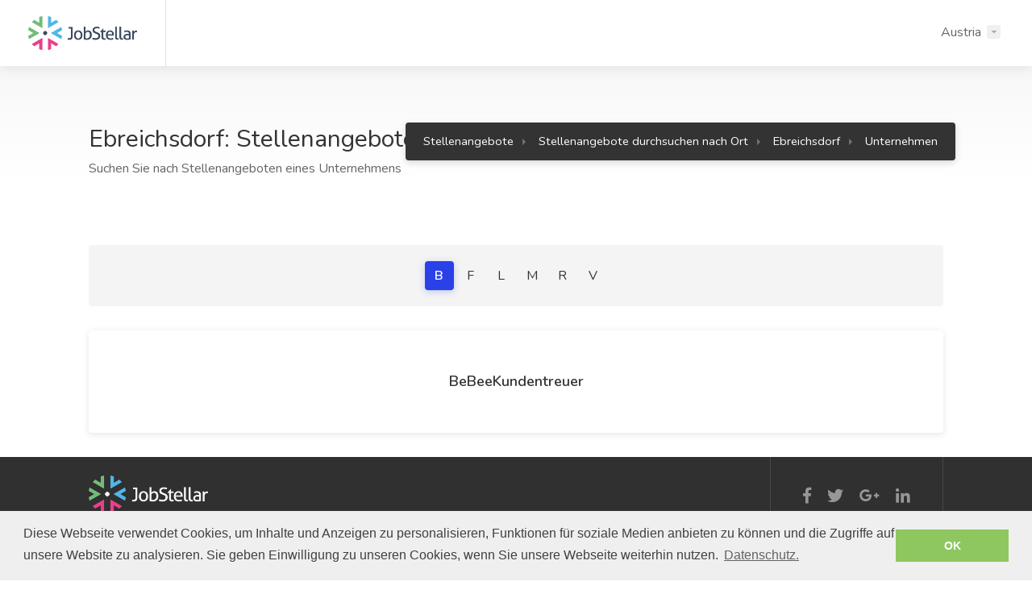

--- FILE ---
content_type: text/html; charset=UTF-8
request_url: https://jobstellar.com/at/locations/ebreichsdorf-11039/companies.html
body_size: 3292
content:
<!DOCTYPE html>
<!--[if IE 8 ]><html class="ie ie8" lang="de"> <![endif]-->
<!--[if (gte IE 9)|!(IE)]><!--><html lang="de-at"> <!--<![endif]-->
<head>

<!-- Basic Page Needs
================================================== -->
<meta charset="utf-8">

<!-- Mobile Specific Metas
================================================== -->
<meta name="viewport" content="width=device-width, initial-scale=1, maximum-scale=1">

<!-- Meta
================================================== -->
<title>Ebreichsdorf - Neuer Job in Österreich sortiert nach Firmennamen</title>
<meta content="Ebreichsdorf - Verwenden Sie diese Suche, wenn Sie die Firma kennen, in der Sie arbeiten möchten. Jobstellar.com" name="description">
<meta property="og:title" content="Ebreichsdorf - Neuer Job in Österreich sortiert nach Firmennamen"/>
<meta property="og:description" content="Ebreichsdorf - Verwenden Sie diese Suche, wenn Sie die Firma kennen, in der Sie arbeiten möchten. Jobstellar.com"/>
<meta property="og:url" content="https://jobstellar.com:443/at/locations/ebreichsdorf-11039/companies.html" />

<!-- Multi country
================================================== -->








<!-- Favicon -->
<link rel="icon" type="image/png" href="/favicon-32x32.png" sizes="32x32">
<link rel="icon" type="image/png" href="/favicon-96x96.png" sizes="96x96">
<link rel="icon" type="image/png" href="/favicon-16x16.png" sizes="16x16">
<link rel="mask-icon" href="/safari-pinned-tab.svg" color="#5bbad5">

<!--[if lt IE 9]>
	<script src="http://html5shim.googlecode.com/svn/trunk/html5.js"></script>
<![endif]-->

<link rel="stylesheet" type="text/css" href="//cdnjs.cloudflare.com/ajax/libs/cookieconsent2/3.0.3/cookieconsent.min.css" />
<script src="//cdnjs.cloudflare.com/ajax/libs/cookieconsent2/3.0.3/cookieconsent.min.js"></script>
	
	<script>
	window.addEventListener("load", function(){
	window.cookieconsent.initialise({
	  "palette": {
		"popup": {
		  "background": "#efefef",
		  "text": "#404040"
		},
		"button": {
		  "background": "#8ec760",
		  "text": "#ffffff"
		}
	  },

	  "content": {
		"message": "Diese Webseite verwendet Cookies, um Inhalte und Anzeigen zu personalisieren, Funktionen für soziale Medien anbieten zu können und die Zugriffe auf unsere Website zu analysieren. Sie geben Einwilligung zu unseren Cookies, wenn Sie unsere Webseite weiterhin nutzen.",
		"dismiss": "OK",
		"link": "Datenschutz.",
		"href": "https://jobstellar.com/de/privacy.html"
	  }
	})});
	</script>
	
 

</head>
<body>
<div id="wrapper">
<!-- Header Container
================================================== -->
<header id="header-container" class="fullwidth ">

	<!-- Header -->
	<div id="header">
		<div class="container">
			<!-- Left Side Content -->
			<div class="left-side">
				<!-- Logo -->
				<div id="logo">
					<a href="/at/"><img src="/images/jslogo.png" alt="JobStellar" /></a>
				</div>


			</div>
			<!-- Left Side Content / End -->


			<!-- Right Side Content -->
			<div class="right-side">

				<!-- Menu -->
								<nav id="navigation" class="menu">
					<ul id="responsive">
						<li><a id="" href="/at/">Austria</a>
							<ul class="dropdown-nav">
																<li><a href="/au/">Australia</a></li>
																<li><a href="/be/nl/">België (nl)</a></li>
																<li><a href="/be/fr/">Belgique (fr)</a></li>
																<li><a href="/ca/">Canada</a></li>
																<li><a href="/de/">Deutschland</a></li>
																<li><a href="/fr/">France</a></li>
																<li><a href="/nl/">Nederland</a></li>
																<li><a href="/ch/">Schweiz</a></li>
																<li><a href="/se/">Sweden</a></li>
																<li><a href="/uk/">United Kingdom</a></li>
																<li><a href="/us/">United States of America</a></li>
															</ul>
						</li>
					</ul>
				</nav>
				<!-- Mobile Navigation Button -->
				<span class="mmenu-trigger">
					<button class="hamburger hamburger--collapse" type="button">
						<span class="hamburger-box">
							<span class="hamburger-inner"></span>
						</span>
					</button>
				</span>
												<div class="clearfix"></div>
				<!-- Main Navigation / End -->
				
			</div>
			<!-- Right Side Content / End -->

		</div>
	</div>
	<!-- Header / End -->

</header>
<div class="clearfix"></div>
<!-- Header Container / End -->


<!-- Titlebar
================================================== -->
<div id="titlebar" class="gradient">
	<div class="container">
		<div class="row">
			<div class="col-md-12">

				<h2>Ebreichsdorf: Stellenangebote durchsuchen nach Firmennamen</h2>

				<!-- Breadcrumbs -->
				<nav id="breadcrumbs" class="dark">
					<ul itemscope itemtype="http://schema.org/BreadcrumbList">
						<li itemprop="itemListElement" itemscope itemtype="http://schema.org/ListItem">
							<a href="/at/" itemprop="item">
								<meta itemprop="name">Stellenangebote</meta>
								<meta itemprop="position" content="0">
							</a>
						</li>
						<li itemprop="itemListElement" itemscope itemtype="http://schema.org/ListItem">
							<a href="/at/locations/" itemprop="item">
								<meta itemprop="name">Stellenangebote durchsuchen nach Ort</meta>
								<meta itemprop="position" content="1"></meta>
							</a>
						</li>
						<li itemprop="itemListElement" itemscope itemtype="http://schema.org/ListItem">
							<a href="/at/locations/ebreichsdorf-11039/" itemprop="item">
								<meta itemprop="name">Ebreichsdorf</meta>
								<meta itemprop="position" content="2"></meta>
							</a>
						</li>
						<li itemprop="itemListElement" itemscope itemtype="http://schema.org/ListItem">
							<a href="/at/locations/ebreichsdorf-11039/companies.html" itemprop="item">
								<meta itemprop="name">Unternehmen</meta>
								<meta itemprop="position" content="3"></meta>
							</a>
						</li>
					</ul>
				</nav>
				<p>Suchen Sie nach Stellenangeboten eines Unternehmens</p>
			</div>
		</div>
	</div>
</div>


<!-- Page Content
================================================== -->
<div class="container">
	<div class="row">
		<div class="col-xl-12">
			<div class="letters-list">
							<a class="current" href="/at/companies.html">B</a>
							<a  href="/at/companies-2.html">F</a>
							<a  href="/at/companies-3.html">L</a>
							<a  href="/at/companies-4.html">M</a>
							<a  href="/at/companies-5.html">R</a>
							<a  href="/at/companies-6.html">V</a>
						</div>
		</div>
		<div class="col-xl-12">
			<div class="companies-list">
								<a class="company" href="/at/jobs-ebreichsdorf-by-bebeekundentreuer/">
					<div class="company-inner-alignment">
						<h4>beBeeKundentreuer</h4>
					</div>
				</a>
							</div>
		</div>
	</div>
</div>


<!-- Footer
================================================== -->
<div id="footer">

	<!-- Footer Top Section -->
	<div class="footer-top-section">
		<div class="container">
			<div class="row">
				<div class="col-xl-12">

					<!-- Footer Rows Container -->
					<div class="footer-rows-container">
						
						<!-- Left Side -->
						<div class="footer-rows-left">
							<div class="footer-row">
								<div class="footer-row-inner footer-logo">
									<img src="/images/jslogo2.png" alt="JobStellar">
								</div>
							</div>
						</div>
						
						<!-- Right Side -->
						<div class="footer-rows-right">

							<!-- Social Icons -->
							<div class="footer-row">
								<div class="footer-row-inner">
									<ul class="footer-social-links">
										<li>
											<a href="#" title="Facebook" data-tippy-placement="bottom" data-tippy-theme="light">
												<i class="icon-brand-facebook-f"></i>
											</a>
										</li>
										<li>
											<a href="#" title="Twitter" data-tippy-placement="bottom" data-tippy-theme="light">
												<i class="icon-brand-twitter"></i>
											</a>
										</li>
										<li>
											<a href="#" title="Google Plus" data-tippy-placement="bottom" data-tippy-theme="light">
												<i class="icon-brand-google-plus-g"></i>
											</a>
										</li>
										<li>
											<a href="#" title="LinkedIn" data-tippy-placement="bottom" data-tippy-theme="light">
												<i class="icon-brand-linkedin-in"></i>
											</a>
										</li>
									</ul>
									<div class="clearfix"></div>
								</div>
							</div>
							
							<!-- Language Switcher -->
							<div class="footer-row d-none">
								<div class="footer-row-inner">
									<select class="selectpicker language-switcher" data-selected-text-format="count" data-size="5">
																		<option>
										<a href="/au/">Australia</a>
									</option>
																		<option>
										<a href="/be/nl/">België (nl)</a>
									</option>
																		<option>
										<a href="/be/fr/">Belgique (fr)</a>
									</option>
																		<option>
										<a href="/ca/">Canada</a>
									</option>
																		<option>
										<a href="/de/">Deutschland</a>
									</option>
																		<option>
										<a href="/fr/">France</a>
									</option>
																		<option>
										<a href="/nl/">Nederland</a>
									</option>
																		<option>
										<a href="/ch/">Schweiz</a>
									</option>
																		<option>
										<a href="/se/">Sweden</a>
									</option>
																		<option>
										<a href="/uk/">United Kingdom</a>
									</option>
																		<option>
										<a href="/us/">United States of America</a>
									</option>
																		</select>
								</div>
							</div>
						</div>

					</div>
					<!-- Footer Rows Container / End -->
				</div>
			</div>
		</div>
	</div>
	<!-- Footer Top Section / End -->

	<!-- Footer Middle Section -->
	<div class="footer-middle-section">
		<div class="container">
			<div class="row">


				<!-- Links -->
				<div class="col-xl-2 col-lg-2 col-md-3">
					<div class="footer-links">
						<h3>Company</h3>
						<ul>
							<li><a href="/contact.html">Contact</a></li>
														<li><a href="/at/about.html">Über uns</a></li>
													</ul>
					</div>
				</div>


				<!-- Links -->
				<div class="col-xl-2 col-lg-2 col-md-3">
					<div class="footer-links">
						<h3>Helpful Links</h3>
						<ul>
														<li><a href="/at/tos.html">Geschäftsbedingungen</a></li>
							<li><a href="/at/privacy.html">Datenschutz</a></li>
																				</ul>
					</div>
				</div>
			</div>
		</div>
	</div>
	<!-- Footer Middle Section / End -->

	<!-- Footer Copyrights -->
	<div class="footer-bottom-section">
		<div class="container">
			<div class="row">
				<div class="col-xl-12">
					© 2026 <strong>JobStellar</strong>. All Rights Reserved.
				</div>
			</div>
		</div>
	</div>
	<!-- Footer Copyrights / End -->

</div>
<!-- Footer / End -->

<!-- Back To Top Button -->
<div id="backtotop"><a href="#"></a></div>

</div>
<!-- Wrapper / End -->

<!-- CSS
================================================== -->
<link rel="stylesheet" href="/css/style.css">
<link rel="stylesheet" href="/css/colors/blue.css">
<link rel="stylesheet" href="/css/custom.css">

<!-- Scripts
================================================== -->
<script src="/js/jquery-3.3.1.min.js"></script>
<script src="/js/jquery-migrate-3.0.0.min.js"></script>
<script src="/js/mmenu.min.js"></script>
<script src="/js/tippy.all.min.js"></script>
<!--<script src="/js/simplebar.min.js"></script>-->
<script src="/js/bootstrap-slider.min.js"></script>
<script src="/js/bootstrap-select.min.js"></script>
<script src="/js/snackbar.js"></script>
<script src="/js/clipboard.min.js"></script>
<script src="/js/counterup.min.js"></script>
<script src="/js/magnific-popup.min.js"></script>
<script src="/js/slick.min.js"></script>
<script src="/js/custom.js"></script>
<script src="/js/apiresults.js"></script>
<script src="/js/job.js"></script>

<!-- Google API & Maps -->
<!-- Geting an API Key: https://developers.google.com/maps/documentation/javascript/get-api-key -->
<!--
<script src="https://maps.googleapis.com/maps/api/js?key=&libraries=places"></script>
<script src="/js/infobox.min.js"></script>
<script src="/js/markerclusterer.js"></script>
<script src="/js/maps.js"></script>
-->


<script type="text/javascript">
</script>


</body>
</html>

--- FILE ---
content_type: text/css
request_url: https://jobstellar.com/css/custom.css
body_size: 819
content:
.full-page-container, .dashboard-container {
    height: auto;
}

.no-margins {
    margin: 0 !important;
}
.capitalize {
    text-transform: capitalize !important;
}
.uppercase {
    text-transform: uppercase !important;
}


.country-selector li {
	display: inline-block;
}

.browse-country {
	margin-top: 2em;
}
 
.browse-jobs a , .browse-country a{
	background-color: rgba(0,0,0,0.1);
	border: 1px solid rgba(0,0,0,0.3);
	padding: 5px 10px;
	color: #000;
	margin: 0 5px;
	-webkit-transition: all 0.2s ease-in-out;
	-moz-transition: all 0.2s ease-in-out;
	-o-transition: all 0.2s ease-in-out;
	-ms-transition: all 0.2s ease-in-out;
	transition: all 0.2s ease-in-out;
	white-space: nowrap;
}

.browse-jobs a:hover, .browse-country a:hover {
	background-color: rgba(0,0,0,0.2);
	border: 1px solid rgba(0,0,0,0.4);
	cursor: pointer;
}


.country-selector h4 a span, .menu a span{
	font-size: smaller;
	font-weight: normal;
}

.country-selector h4 {
	margin-bottom: 20px;
}


.country-selector a {
	color: inherit;
}

.country-selector .glyph {
	transition: 0.05s;
}
.country-selector .mls {
	white-space: nowrap;
	max-width: 100% !important;
}

.intro-stats li strong {
    display: inline-block;
}

#navigation ul li ul {
	right: 0!important;
	left: inherit;
}
#navigation ul ul li {
	text-align: left;
}
#navigation ul ul:after {
	right: 12px;
	left: auto;
}
.intro-banner {
	padding-top: 30px;
}
.intro-banner h2 {
	text-align: center;
	margin-bottom: 1em;
}


#breadcrumbs {
	/*position: relative;*/
	right: 0;
	top: 0;
	transform: none;
	border: none;
	margin-bottom: 1em;
	float: right;
}
#breadcrumbs ul {
	/*padding: 0;*/
}
.nav-jobs {
	position: relative !important;
	margin-bottom: 0 !important;
}

.tags-container .tag {
    display: block
    float: none;
}
.more-values {
	font-weight: bold;
}

a.company h4 {
	text-transform: capitalize;
}

.text-center {
	text-align: center;
}


a.job-listing, a.job-listing .job-listing-footer ul li, .boxed-list-ul a, .intro-stats a {
	text-decoration: underline;
}


.grid-layout a, .grid-layout ul li {
	text-decoration: none !important;
}

@media (max-width: 992px) {
	.intro-banner-search-form-top {
		flex-direction: inherit;
		margin-top: 0 !important;
	}
	.intro-banner-search-form-top .intro-search-field {
		margin-top: 10px !important;
    		height: 52px;
		line-height: 52px;
	}
	.intro-banner-search-form-top .intro-search-button {
		margin-top: 10px !important;
	}
}

